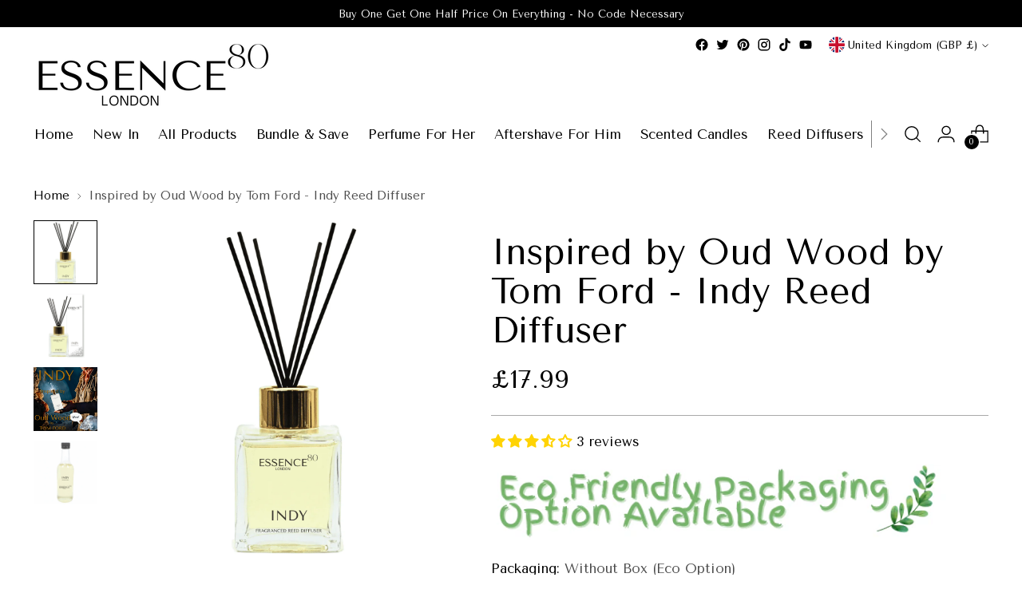

--- FILE ---
content_type: text/javascript; charset=utf-8
request_url: https://www.essence80.com/products/indy-reed-diffuser-by-essence80-inspired-by-oud-wood.js
body_size: 980
content:
{"id":8133878743325,"title":"Inspired by Oud Wood by Tom Ford - Indy Reed Diffuser","handle":"indy-reed-diffuser-by-essence80-inspired-by-oud-wood","description":"\u003cspan data-mce-fragment=\"1\"\u003eOur Indy Reed Diffuser is an ode to Oud Wood by Tom Ford - top notes of oud, cardamom, and pepper; middle notes of amber, tonka bean; and base notes of vetiver, oud, and vanilla - a scent fit for royalty's realm!\u003c\/span\u003e\n\u003cul\u003e\n\u003cli\u003e100ml of fragrance which should last 2-3 months\u003c\/li\u003e\n\u003cli\u003eVegan Friendly\u003c\/li\u003e\n\u003cli\u003e300ml Refill Pack Available - Enough for 3 Refills!\u003c\/li\u003e\n\u003c\/ul\u003e","published_at":"2023-02-13T14:58:00+00:00","created_at":"2023-02-13T14:48:13+00:00","vendor":"Essence80","type":"Reed Diffuser","tags":[],"price":1799,"price_min":1799,"price_max":2499,"available":false,"price_varies":true,"compare_at_price":null,"compare_at_price_min":0,"compare_at_price_max":0,"compare_at_price_varies":false,"variants":[{"id":44382539153693,"title":"Without Box (Eco Option)","option1":"Without Box (Eco Option)","option2":null,"option3":null,"sku":"E80-REED-INDY","requires_shipping":true,"taxable":true,"featured_image":{"id":42357532918045,"product_id":8133878743325,"position":1,"created_at":"2023-07-26T10:27:48+01:00","updated_at":"2023-07-26T10:27:49+01:00","alt":null,"width":1400,"height":1400,"src":"https:\/\/cdn.shopify.com\/s\/files\/1\/0714\/7028\/5085\/files\/ESSENCE80REEDS_15.png?v=1690363669","variant_ids":[44382539153693]},"available":false,"name":"Inspired by Oud Wood by Tom Ford - Indy Reed Diffuser - Without Box (Eco Option)","public_title":"Without Box (Eco Option)","options":["Without Box (Eco Option)"],"price":1799,"weight":100,"compare_at_price":null,"inventory_management":"shopify","barcode":"5061009341674","featured_media":{"alt":null,"id":34731888804125,"position":1,"preview_image":{"aspect_ratio":1.0,"height":1400,"width":1400,"src":"https:\/\/cdn.shopify.com\/s\/files\/1\/0714\/7028\/5085\/files\/ESSENCE80REEDS_15.png?v=1690363669"}},"requires_selling_plan":false,"selling_plan_allocations":[]},{"id":45522970673437,"title":"With Presentation Box","option1":"With Presentation Box","option2":null,"option3":null,"sku":"E80-REED-INDY-BOXED","requires_shipping":true,"taxable":true,"featured_image":{"id":42357533671709,"product_id":8133878743325,"position":2,"created_at":"2023-07-26T10:27:53+01:00","updated_at":"2023-07-26T10:27:54+01:00","alt":null,"width":1400,"height":1400,"src":"https:\/\/cdn.shopify.com\/s\/files\/1\/0714\/7028\/5085\/files\/ESSENCE80REEDS_BOX_13.png?v=1690363674","variant_ids":[45522970673437]},"available":false,"name":"Inspired by Oud Wood by Tom Ford - Indy Reed Diffuser - With Presentation Box","public_title":"With Presentation Box","options":["With Presentation Box"],"price":1999,"weight":100,"compare_at_price":null,"inventory_management":"shopify","barcode":"5061009341674","featured_media":{"alt":null,"id":34731889557789,"position":2,"preview_image":{"aspect_ratio":1.0,"height":1400,"width":1400,"src":"https:\/\/cdn.shopify.com\/s\/files\/1\/0714\/7028\/5085\/files\/ESSENCE80REEDS_BOX_13.png?v=1690363674"}},"requires_selling_plan":false,"selling_plan_allocations":[]},{"id":47196784722205,"title":"300ml Refill Pack Only","option1":"300ml Refill Pack Only","option2":null,"option3":null,"sku":"E80-REFILL-INDY","requires_shipping":true,"taxable":true,"featured_image":{"id":46274099773725,"product_id":8133878743325,"position":4,"created_at":"2024-06-05T09:40:30+01:00","updated_at":"2024-06-05T09:40:31+01:00","alt":null,"width":1400,"height":1400,"src":"https:\/\/cdn.shopify.com\/s\/files\/1\/0714\/7028\/5085\/files\/ESSENCE_80_REEDS_Refill_31.png?v=1717576831","variant_ids":[47196784722205]},"available":false,"name":"Inspired by Oud Wood by Tom Ford - Indy Reed Diffuser - 300ml Refill Pack Only","public_title":"300ml Refill Pack Only","options":["300ml Refill Pack Only"],"price":2499,"weight":100,"compare_at_price":null,"inventory_management":"shopify","barcode":"5061009341674","featured_media":{"alt":null,"id":38796062720285,"position":4,"preview_image":{"aspect_ratio":1.0,"height":1400,"width":1400,"src":"https:\/\/cdn.shopify.com\/s\/files\/1\/0714\/7028\/5085\/files\/ESSENCE_80_REEDS_Refill_31.png?v=1717576831"}},"requires_selling_plan":false,"selling_plan_allocations":[]}],"images":["\/\/cdn.shopify.com\/s\/files\/1\/0714\/7028\/5085\/files\/ESSENCE80REEDS_15.png?v=1690363669","\/\/cdn.shopify.com\/s\/files\/1\/0714\/7028\/5085\/files\/ESSENCE80REEDS_BOX_13.png?v=1690363674","\/\/cdn.shopify.com\/s\/files\/1\/0714\/7028\/5085\/files\/AD_1200x1200px_17_1_1_1cd348fb-fc97-4173-ae07-155a1f5d29db.png?v=1710950787","\/\/cdn.shopify.com\/s\/files\/1\/0714\/7028\/5085\/files\/ESSENCE_80_REEDS_Refill_31.png?v=1717576831"],"featured_image":"\/\/cdn.shopify.com\/s\/files\/1\/0714\/7028\/5085\/files\/ESSENCE80REEDS_15.png?v=1690363669","options":[{"name":"Packaging","position":1,"values":["Without Box (Eco Option)","With Presentation Box","300ml Refill Pack Only"]}],"url":"\/products\/indy-reed-diffuser-by-essence80-inspired-by-oud-wood","media":[{"alt":null,"id":34731888804125,"position":1,"preview_image":{"aspect_ratio":1.0,"height":1400,"width":1400,"src":"https:\/\/cdn.shopify.com\/s\/files\/1\/0714\/7028\/5085\/files\/ESSENCE80REEDS_15.png?v=1690363669"},"aspect_ratio":1.0,"height":1400,"media_type":"image","src":"https:\/\/cdn.shopify.com\/s\/files\/1\/0714\/7028\/5085\/files\/ESSENCE80REEDS_15.png?v=1690363669","width":1400},{"alt":null,"id":34731889557789,"position":2,"preview_image":{"aspect_ratio":1.0,"height":1400,"width":1400,"src":"https:\/\/cdn.shopify.com\/s\/files\/1\/0714\/7028\/5085\/files\/ESSENCE80REEDS_BOX_13.png?v=1690363674"},"aspect_ratio":1.0,"height":1400,"media_type":"image","src":"https:\/\/cdn.shopify.com\/s\/files\/1\/0714\/7028\/5085\/files\/ESSENCE80REEDS_BOX_13.png?v=1690363674","width":1400},{"alt":null,"id":37801428287773,"position":3,"preview_image":{"aspect_ratio":1.0,"height":1200,"width":1200,"src":"https:\/\/cdn.shopify.com\/s\/files\/1\/0714\/7028\/5085\/files\/AD_1200x1200px_17_1_1_1cd348fb-fc97-4173-ae07-155a1f5d29db.png?v=1710950787"},"aspect_ratio":1.0,"height":1200,"media_type":"image","src":"https:\/\/cdn.shopify.com\/s\/files\/1\/0714\/7028\/5085\/files\/AD_1200x1200px_17_1_1_1cd348fb-fc97-4173-ae07-155a1f5d29db.png?v=1710950787","width":1200},{"alt":null,"id":38796062720285,"position":4,"preview_image":{"aspect_ratio":1.0,"height":1400,"width":1400,"src":"https:\/\/cdn.shopify.com\/s\/files\/1\/0714\/7028\/5085\/files\/ESSENCE_80_REEDS_Refill_31.png?v=1717576831"},"aspect_ratio":1.0,"height":1400,"media_type":"image","src":"https:\/\/cdn.shopify.com\/s\/files\/1\/0714\/7028\/5085\/files\/ESSENCE_80_REEDS_Refill_31.png?v=1717576831","width":1400}],"requires_selling_plan":false,"selling_plan_groups":[]}